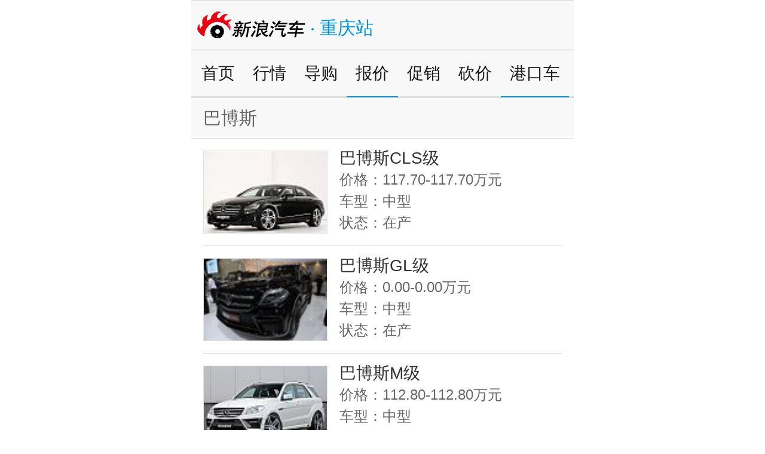

--- FILE ---
content_type: text/html
request_url: http://cq.auto.sina.cn/others/car.d.html?vt=4&bid=139
body_size: 3360
content:
<!DOCTYPE html>
<html>
<head>
<meta charset="utf-8" />
<meta name="viewport" content="width=device-width, initial-scale=0.5,user-scalable=no" />
<meta content="yes" name="apple-mobile-web-app-capable" />
<meta content="yes" name="apple-touch-fullscreen" />    
<meta name="data-spm" content="a215s" />
<meta content="telephone=no,email=no" name="format-detection" />
<meta name="keywords" content="" />
<meta name="description" content="" />
<title></title>
<link href="//n0.sinaimg.cn/fj/2014/qcweb/css/style.css?v=20150525_1" rel="stylesheet" type="text/css">
<!-- sudainit -->
<script type="text/javascript">
        //公共全局配置文件
        var globalConfig = {
            startTime :   new Date().getTime(),    //页面开始渲染时间 ， 目前应用于：日志统计、性能统计。
            isLogin     :   ''//true or false
        }
</script>
<meta name="sudameta" content="dataid:wpcomos:65066" /></head>
<body>
	<div class="box">
	
	<!--视频呼起浮层_s-->
<aside class="fl_center_box" style="display:none;">
    <a class="m_f_a j_vfloat_cl j_call_native" href="JavaScript:void(0)"  data-position="001001" data-calluptype="SN_0147" data-kid="179" data-callupid="">
        <em class="fl_box_clo icon_b_delete"></em>
        <figure class="m_f_div">
            <img class="img_width"
                 src="[data-uri]"
                 alt=""/>
            <span class="btn_play icon_s_video"></span>
        </figure>
        <aside class="m_f_con">
            <h2 class="m_f_con_t cm_tit"></h2>
        </aside>
    </a>
</aside>
<!--视频呼起浮层_e-->
<script type="text/javascript" src="//n.sinaimg.cn/fj/2014/qcweb/js/jqzepto.js"></script>
<div class="top" id="btnTop"> 
	<div class="clearfix"> 
	<h1>新浪汽车</h1><a href="javascript:;" class="currentCity blue">重庆站
				</a>        
	
		</div> 
	    </div>
    <ul class="nav">
								
		<li><a  href="//cq.auto.sina.cn/index.d.html?vt=4">首页</a></li>  	
						
		<li><a  href="//cq.auto.sina.cn/shcs/list-p1.d.html?vt=4">行情</a></li>  	
						
		<li><a  href="//cq.auto.sina.cn/xcpc/list-p1.d.html?vt=4">导购</a></li>  	
						
		<li><a class="current" href="//cq.auto.sina.cn/others/price.d.html?vt=4">报价</a></li>  	
						
		<li><a  href="//cq.auto.sina.cn/others/cuxiao.d.html?vt=4">促销</a></li>  	
						
		<li><a  href="http://4s.auto.sina.cn/group.php?vt=4&amp;province=50&amp;city=1" target="_blank">砍价</a></li>  	
						<li><a href="/others/list-p1.d.html"  class="current">港口车</a></li>
    </ul>
    <div class="fmA mt-2">
		
        
				        <div class="fmAa">
			<h3><span>巴博斯</span></h3>
            <div class="o_h">
            	<ul class="listC3">
															                    <li>
						<a href="//cq.auto.sina.cn/others/cartype.d.html?vt=4&amp;subid=1489&amp;bid=139"><dl>
							<dt><img src="http://www.sinaimg.cn/qc/photo_auto/photo/58/10/31005810/31005810_100.jpg" alt="巴博斯CLS级" /></dt>
							<dd class="mt-5">巴博斯CLS级</dd>
                            <dd>价格：117.70-117.70万元</dd>
                            <dd>车型：中型</dd>
                            <dd>状态：在产</dd>
							</dl></a>
                    </li>
										                    <li>
						<a href="//cq.auto.sina.cn/others/cartype.d.html?vt=4&amp;subid=1990&amp;bid=139"><dl>
							<dt><img src="http://www.sinaimg.cn/qc/photo_auto/chezhan/2014/63/22/57/152550_100.jpg" alt="巴博斯GL级" /></dt>
							<dd class="mt-5">巴博斯GL级</dd>
                            <dd>价格：0.00-0.00万元</dd>
                            <dd>车型：中型</dd>
                            <dd>状态：在产</dd>
							</dl></a>
                    </li>
										                    <li>
						<a href="//cq.auto.sina.cn/others/cartype.d.html?vt=4&amp;subid=1680&amp;bid=139"><dl>
							<dt><img src="http://www.sinaimg.cn/qc/photo_auto/photo/78/18/31027818/31027818_100.jpg" alt="巴博斯M级" /></dt>
							<dd class="mt-5">巴博斯M级</dd>
                            <dd>价格：112.80-112.80万元</dd>
                            <dd>车型：中型</dd>
                            <dd>状态：在产</dd>
							</dl></a>
                    </li>
										                    <li>
						<a href="//cq.auto.sina.cn/others/cartype.d.html?vt=4&amp;subid=1495&amp;bid=139"><dl>
							<dt><img src="http://www.sinaimg.cn/qc/photo_auto/photo/18/18/31031818/31031818_100.jpg" alt="巴博斯S级" /></dt>
							<dd class="mt-5">巴博斯S级</dd>
                            <dd>价格：132.10-203.36万元</dd>
                            <dd>车型：中型</dd>
                            <dd>状态：在产</dd>
							</dl></a>
                    </li>
										                    <li>
						<a href="//cq.auto.sina.cn/others/cartype.d.html?vt=4&amp;subid=1473&amp;bid=139"><dl>
							<dt><img src="http://www.sinaimg.cn/qc/photo_auto/photo/68/11/31006811/31006811_100.jpg" alt="巴博斯SLK级" /></dt>
							<dd class="mt-5">巴博斯SLK级</dd>
                            <dd>价格：80.00-80.00万元</dd>
                            <dd>车型：中型</dd>
                            <dd>状态：在产</dd>
							</dl></a>
                    </li>
					                </ul>
        </div>
			</div>
				

        
    </div> 
	
<div class="navBottom">
    	<ul>
            							<li><a href="//cq.auto.sina.cn/index.d.html?vt=4">首页</a></li>  	
													<li><a href="//cq.auto.sina.cn/shcs/list-p1.d.html?vt=4">行情</a></li>  	
													<li><a href="//cq.auto.sina.cn/xcpc/list-p1.d.html?vt=4">导购</a></li>  	
													<li><a href="//cq.auto.sina.cn/others/price.d.html?vt=4">报价</a></li>  	
													<li><a href="//cq.auto.sina.cn/others/cuxiao.d.html?vt=4">促销</a></li>  	
												    <li><a href="http://4s.auto.sina.cn/group.php?vt=4" target="_blank">砍价</a></li>  	
						  
			<li><a href="/others/list-p1.d.html">港口车</a></li>
    	</ul>
    </div><!--
    <div class="searchA clearfix">
		<form action="//cq.auto.sina.cn/others/search.d.html" method="post" id="search-form">
			<div class="top-search-select select"> 
				<h3 class="selected">车型<em class="iconL"></em></h3> 
				<ul class="t-search-select-list selectList" style="display:none"> 
					<li>车型</li> <li>新闻</li> 
				</ul> 
			</div>
			
			<div class="searchCon">
				<input type="text" name="s" value="" placeholder="输入您的关键字" id="keyword">
				<a href="javascript:validate();" class="btnSearch"></a>
				<input type="hidden" value="搜索" name="search" id="Additional-field1" disabled="">
			</div>

		</form>
		
    </div>-->
<script type="text/javascript">
function validate(){
  document.getElementById('search-form').submit();
}
//搜索框相关逻辑
$(function(){
	 $('.top-search-select .selected').click(function() {
        $('.top-search-select .t-search-select-list').toggle();
    });
    $(".t-search-select-list li").click(function(){
       var text = $(this).text();
       $('.selected').html(text+'<em class="iconL"></em>');
       $(this).parent().toggle(); 
       if(text == '新闻'){
            $('#search-form').attr('action', 'http://site.proc.sina.cn/search/jump.php?vt=4');
            $('#search-form').attr('method', 'get');
            $('#keyword').attr('name', 'search_keyword');
            $('#Additional-field1').prop('disabled', true);
       } 
       if(text == '车型'){
           $('#search-form').attr('action', '//cq.auto.sina.cn/others/search.d.html');
           $('#search-form').attr('method', 'post');
           $('#keyword').attr('name', 's');
           $('#Additional-field1').prop('disabled', false);
       }  
    });
});
</script>


  	<div class="bottom">
		<a href="javascript:history.go(-1);" class="btnUpA">前翻</a>
        <p><a href="http://cq.auto.sina.cn?vt=4">地方站首页</a>
					</p>        
		<a href="javascript:history.go(+1);" class="btnDownA none">后翻</a>
    </div>
    <div class="foot">
		Sina.cn<span class="iconG"></span>01-21 06:21    </div>
<div class="topBtn"><a href="#btnTop" class="btnTop">顶部</a>

		
</div>
<script>
var __docConfig = { 
	__domain:'ent'   //文档所在域名
};
</script>
<script src="https://mjs.sinaimg.cn/wap/module/base/js/zepto.min.js"></script>
<script src="//mjs.sinaimg.cn/wap/public/suda/201501281600/suda_log.min.js"></script>
<script src="//mjs.sinaimg.cn/umd/base-tools-SUDA/1.1.10/index.min" integrity="sha384-nD/kRoFzLxpp5VszPRiJDnP3tk0bNayiT7Ua9RuldnNqNy5dlv2KkE592eeziIKB" crossorigin="anonymous"></script>
<script type="text/javascript"  src="//mjs.sinaimg.cn//wap/project/article_video/0.1.9/index/static/js/index.min" integrity="sha384-yCtmSfMcNxiNBGmJgzTaj6FWo5ASU0G7ZRSv5hpxmuK1JyGvhE+ufqK6pKa+uX1k"  crossorigin onerror="attackCatch(this)"></script>
<script src="//mjs.sinaimg.cn/wap/project/article_video/0.0.80/index/index_bundle.js"></script>
<script type="text/javascript" src="//mjs.sinaimg.cn//wap/project/articlev4/1.0.23/index/static/js/index.min" integrity="sha384-81v+YfxtEhjUiWegThs90YZRje4bZZkwY4dytwZvCEd6v4oEX95j82mQzqY+x+Nz" crossorigin="anonymous"  onerror="attackCatch(this)"></script>
	<script id="channel_script_xyz" type="text/javascript" src="//mjs.sinaimg.cn/wap/project/channelv4/1.5.5/channel/static/js/xyz.825450bc633e19de84774b61496eb96c" integrity="sha384-4ejL+7K8DZDmAq4M9/55OifWEiykimTVqZhLt/vH9yGlF/yG4U1dRp29LczHyTGb" crossorigin="anonymous"></script>
<script src="https://mjs.sinaimg.cn/umd/transport/1.2.27/index.min.js"></script>
<script src="//n.sinaimg.cn/default/79e952e2/20191025/wap_index.js"></script>
</div>
<script type="text/javascript" src="//n.sinaimg.cn/fj/2014/qcweb/js/public.js"></script>
<script src="https://pluto.sina.cn/gk/match?id=1"></script><script src="https://n.sinaimg.cn/default/7bd4e141/20251210/log.js"></script></body>
</html>

--- FILE ---
content_type: text/css
request_url: http://n0.sinaimg.cn/fj/2014/qcweb/css/style.css?v=20150525_1
body_size: 31759
content:
body,div,dl,dt,dd,ul,ol,li,h1,h2,h3,h4,h5,h6,pre,form,fieldset,input,textarea,p,blockquote,th,td{margin:0;padding:0;}
body{color:#333;font:12px/18px "microsoft yahei","stheitisc light", "Droid Sans Fallback",sans-serif;word-wrap:break-word;-webkit-text-size-adjust:none;overflow-x:hidden;}
table{border-collapse:collapse;border-spacing:0;}
:focus{outline:0;}
img,header,nav,section,footer{display:block;}
img,abbr,acronym,fieldset,fieldset{border:0;}
ol,ul{list-style:none outside;}
address,caption,cite,code,dfn,em,strong,i,th,var{font-style:normal;}
h1,h2,h3,h4,h5,h6{font-size:100%;font-weight:normal;}
q:before, q:after{content:'';}
.clearfix:after{content:".";height:0;visibility:hidden;display:block;clear:both;}
.clearfix{display:inline-block;}
.clearfix{display:block;}
.clear{height:0;overflow:hidden;clear:both;display:block;}
.fl{float:left;display:inline;}
.fr{float:right;display:inline;}
a{text-decoration:none;color:#333;}
a:hover{outline:none}
.fl{float:left;display:inline;}
.fr{float:right;display:inline;}
.inlineblock{position:relative;display:-moz-inline-block;display:-moz-inline-box;display:inline-block;vertical-align:middle;}
.block{display:block;}
.none{display:none;}
.o_h{overflow:hidden;}
.v_m{vertical-align:middle;}
.v_b{vertical-align:baseline;}
.pointer{cursor:pointer;}
.relative{position:relative;}

.mt-1{margin-top:-1px;}
.mt-2{margin-top:-2px;}
.mt-5{margin-top:-5px;}
.pb20{padding-bottom:20px;}
.mlr20{margin:0 20px;}
.pb35{padding-bottom:35px;}
.blue,.listD p,.page a,.nav a:hover,.bottom p a:hover,.navBottom ul li a:hover{color:#0097e0;}
.orange{color:#f9644e;}
.bgOrg{background:#f9644e;}
.bgGreen{background:#80b533;}
.btnClose,.index,.focusA p a,.focusA p .current,.listB li a,.btnTop,.btnUpA,.btnDownA,.btnUpB,.btnDownB,.btnGrayA,.btnGrayB,.btnSearch,.btnC,.iconA,.iconBa,.iconBb,.iconCa,.iconCb,.iconCc,.iconCd,.iconCe,.iconCf,.iconCg,.iconD,.iconE,.iconFa,.iconFb,.iconG,.iconHa,.iconHb,.iconHc,.iconI,.iconK,.btnOpen,.btnPack,.iconOpen,.iconClose,.listI dl dt span,.listI1 dl dt span,.listI dl,.layer h2 a,.time a,.share,.weibo,.discuss,.praise,.space,.iconJ,.listBb li a,.btnUpC,.btnDownC,.iconL{background:url(../img/icon.png) no-repeat;}
.btnClose,.top h1,.index,.focusA p a,.btnTop,.btnUpA,.btnDownA,.iconA,.iconD,.iconFa,.iconFb,.btnOpen,.btnPack,.layer h2 a{text-indent:-9999px;overflow:hidden;}
.iconA,.iconBa,.iconBb,.iconCb,.iconCd,.iconCe,.iconCf,.iconCg,.iconD,.iconE,.iconHa,.iconHb,.iconHc,.iconI,.iconK,.currentCity span,.focusA p a,.btnSearch,.btnUpB,.btnDownB,.btnGrayA,.btnGrayB,.iconOpen,.iconClose,.share,.weibo,.discuss,.praise,.space,.iconJ,.btnUpC,.btnDownC,.iconL{display:inline-block;vertical-align:middle;}
.btnClose{width:25px;height:25px;background-position:-85px -35px;position:absolute;top:10px;left:10px;}
.btnUpC,.btnDownC{width:20px;height:20px;background-position:0 0;margin-left:10px;}
.btnDownC{background-position:-25px 0;}
.top .none{display:none;}
.index{width:44px;height:46px;background-position:-191px -111px;float:right;margin:3px 28px 0 0;}
.focusA dl dd a{color:#fff;}
.focusA p a{width:18px;height:18px;background-position:-94px 0;margin:0 5px;}
.focusA p .current{background-position:-117px 0;}
.btnTop{width:80px;height:80px;background-position:-175px -30px;display:block;position:fixed;bottom:20%;right:0px;z-index:120;}
.btnUpA,.btnDownA{width:22px;height:40px;background-position:-90px -228px;float:left;margin:8px 40px 0 0;}
.btnDownA{background-position:-117px -228px;margin:8px 0 0 40px;}
.btnSearch{width:38px;height:38px;background-position:-148px -111px;margin-top:-13px;}
.btnOpen,.btnPack{width:30px;height:30px;background-position:-140px 0; position:absolute;bottom:15px;right:20px;}
.btnPack{background-position:-175px 0;}
.iconOpen,.iconClose{width:9px;height:5px;background-position:-80px 0;margin-left:10px;}
.iconClose{background-position:-80px -10px;}
.art_op_sup{background:url(../img/icon1.png) 0px no-repeat;padding-left: 32px;width: 30px; display: inline-block;cursor: pointer;}
.share,.weibo,.discuss,.praise,.space{width:32px;height:32px;background-position:0 -111px;margin-right:10px;}
.share{width:36px;background-position:-158px -163px;}
.discuss{background-position:-37px -111px;}
.praise{background-position:-74px -111px;}
.space{background-position:-111px -111px;}
.j_op_remind {position: fixed;top: 0;left: 0;display: none;z-index: 999;opacity: 0;width: 100%;height: 44px;line-height: 44px;font-size: 14px;text-align: center;color: #fff;background: rgba(68,68,68,.9);}
.op_remind{position:fixed;top:0;left:0;display:none;z-index:999;opacity:0;width:100%;height:44px;line-height:44px;font-size:14px;text-align:center;color:#fff;background:rgba(68,68,68,.9);}
.op_remind a{display:inline-block;height:25px;vertical-align:middle;line-height:25px;font-size:14px;color:#fff;padding:0 20px;margin:0 10px;background:#777;}
@keyframes first{0%{opacity:0;}30%{opacity:1;}70%{opacity:1;}100%{opacity:0;}}@-moz-keyframes first{0%{opacity:0;}30%{opacity:1;}70%{opacity:1;}100%{opacity:0;}}@-webkit-keyframes first{0%{opacity:0;}30%{opacity:1;}70%{opacity:1;}100%{opacity:0;}}@-o-keyframes first{0%{opacity:0;}30%{opacity:1;}70%{opacity:1;}100%{opacity:0;}}
.animate2{animation:first 8s;-moz-animation:first 8s;-webkit-animation:first 8s;-o-animation:first 8s;}
.iconA{width:20px;height:20px;background-position:-100px -75px;margin-left:10px;}
.iconBa{width:25px;height:27px;background-position:-25px -35px;margin:-6px 8px 0 0;}
.iconBb{width:19px;height:20px;background-position:0 -35px;margin:-3px 10px 0 0;}
.iconCa{width:46px;height:69px;background-position:-107px -154px;display:block;margin:0 auto;}
.iconCb{width:15px;height:22px;background-position:-14px -154px;margin:-3px 8px 0 0;}
.iconCc{width:34px;height:52px;background-position:-73px -154px;display:block;margin:0 auto;}
.iconCd{width:12px;height:19px;background-position:0 -154px;margin:-3px 8px 0 0;}
.iconCe{width:16px;height:24px;background-position:0 -188px;margin:-3px 6px 0 0;}
.iconCf{width:21px;height:34px;background-position:-51px -154px;margin:-6px 20px 0 0;}
.iconCg{width:22px;height:34px;background-position:-29px -154px;margin:-6px 20px 0 0;}
.iconD{width:25px;height:25px;background-position:-125px -75px;margin-right:6px;}
.iconE{width:17px;height:25px;background-position:-155px -75px;margin-right:8px;}
.iconFa,.iconFb{width:30px;height:12px;background-position:-47px 0;float:right;}
.iconFb{background-position:-47px -14px;}
.iconG{width:24px;height:24px;background-position:-56px -35px;display:inline-block;vertical-align:middle;margin:-3px 8px 0 30px;}
.iconHa,.iconHb{width:14px;height:19px;background-position:0 -75px;margin:0 10px 0 0;}
.iconHb{width:18px;height:25px;background-position:-210px 0;}
.iconHc{width:24px;height:31px;background-position:-19px -75px;margin-right:15px;}
.iconI{width:22px;height:22px;background-position:-48px -75px;margin-right:15px;}
.iconJ{width:20px;height:28px;background-position:-75px -75px;margin:-3px 0 0 18px;}
.iconK{width:22px;height:40px;background-position:-169px -228px;margin:-3px 12px 0 0;}
.iconL{width:22px;height:14px;background-position:-233px 0;margin-left:17px;}
.btnA{width:146px;height:48px;line-height:48px;background:#fafafa;border:1px solid #e7e7e7;border-radius:1px;display:inline-block;text-align:center;font-size:24px;}
.btnBa{width:105px;height:100px;display:block;font-size:22px;color:#999;padding-top:5px;text-align:center;}
.btnBa:hover{background-color:#f2f2f2;border-radius:6px;}
.btnC{width:20px;height:36px;background-position:-144px -228px;display:block;margin-top:50px;}
.box{width:640px;border-top:1px solid #d9dadc;margin:0 auto;}
.ad{height:100px;position:relative;}
.ad img{width:640px;height:100px;}
.top{padding:18px 0 19px 0;background:#f8f8f8;border-bottom:1px solid #d7d7d7;overflow:hidden;}
.top h1{width:195px;height:45px;background:url(../img/logo.png) no-repeat left top;float:left;margin-left:10px;}
.currentCity{cursor:pointer;display:inline-block;float:left;font-size:30px;margin:19px 0 0 10px;}
.otherCity{line-height:40px;color:#999;font-size:24px;padding:15px 15px 0;margin-bottom:-15px;}
.otherCity,.otherCity a,.listA dd,.listA dd a{color:#999;}
.otherCity a:hover{color:#333;}
.nav{height:76px;background:#f8f8f8;border-top:1px solid #ededed;border-bottom:2px solid #d7d7d7;font-size:28px;padding:0 2px;}
.nav li{line-height:76px;float:left;}
.nav a{color:#1a1a1a;display:block;padding:0 15px;}
.nav .current{border-bottom:2px solid #0097e0;}
.nav .current a:hover{color:#333;}
#j_interw{position: relative;}
#j_interest_wrap{max-width:640px;position: relative;height:330px;background:#ededed;border-bottom:1px solid #fff;overflow: hidden;margin: 0px auto;}
#j_interest_wrap:after{content: '';display: block;width: 640px;padding-top: 160px;}
.focusA ul{width:640px;height:320px;position: absolute;left: 0;top: 0;}
.focusA ul li{width:640px;height:320px;cursor:pointer;position: absolute;left: 0;top: 0;}
.focusA{height:330px;background:#ededed;border-bottom:1px solid #fff;position:relative;}
.focusA dl{width:640px;cursor:pointer;}
.focusA dl dt,.focusA dl dt img{width:640px;height:320px;}
.focusA dl dd{width:622px;height:60px;line-height:60px;background:url(../img/transparent3.png) repeat;position:absolute;left:0;bottom:0;color:#fff;font-size:34px;padding-left:18px;}
.focusA p{width:640px;height:18px;position:absolute;bottom:80px;text-align:center;}
.btnBottom{display:block;position:fixed;bottom:0%;z-index:100;}
.fmA{border-top:1px solid #dfdfdf;padding-top:1px;}
.fmA h2{border-bottom:1px solid #dfdfdf;font-size:32px;color:#666;position:relative;z-index:1;}
.fmA h2 span{height:69px;line-height:69px;background:#ededed;display:block;margin-bottom:1px;}
.fmA h2 a{color:#666;}
.fmA h2 em{width:4px;height:27px;background:#0097e0;display:inline-block;vertical-align:middle;margin:-3px 20px 0 20px;}
.fmA h2 .linkCity{color:#999;font-size:18px;float:right;padding-right:10px;}
.fmA h2 .linkBack{height:40px;line-height:40px;color:#0097e0;float:right;font-size:30px;margin:15px 20px 0 0;}
.fmA h2 .none{display:none;}
.fmA h2 dl{width:640px;color:#999;position:absolute;top:15px;right:0;}
.fmA h2 dl a{color:#999;}
.fmA h2 dl a:hover{color:#333;}
.fmA h2 dl dt{width:120px;height:53px;line-height:53px;background:#fff;border:1px solid #d7d7d7;border-bottom:none;font-size:18px;text-align:center;margin-left:518px;position:relative;}
.fmA h2 dl dd{line-height:42px;background:#fff;border:1px solid #d7d7d7;font-size:24px;padding:5px 15px 10px 15px;margin-top:-1px;}
.fmA h2 dl dd b{font-weight:normal;}
.fmAa h3{border-top:1px solid #dfdfdf;border-bottom:1px solid #dfdfdf;font-size:30px;color:#666;}
.fmAa span{height:65px;line-height:65px;background:#f8f8f8;display:block;margin:1px 0;padding-left:20px;}

.listA{border-top:1px solid #dfdfdf;padding:10px 0;text-align:center;}
.listA dt{height:54px;line-height:54px;font-size:36px;}
.listA dd{height:40px;line-height:40px;font-size:20px;}
.listA dd a{margin:0 20px;}
.listA dd a:hover{color:#333;}
.listB ul,.listB .fenList,.listBb .fenList,.listBa .fenList{padding:6px 0 10px 0;font-size:28px;border-bottom:1px solid #dfdfdf;}
.listBb ul{padding:6px 0 10px 0;font-size:28px;border-bottom:1px solid #dfdfdf;}
.listB li,.listBb li{height:46px;line-height:46px;white-space:nowrap;overflow:hidden;text-overflow:ellipsis;}
.listB li a{background-position:-225px -310px;display:block;padding-left:40px;}
.listB li a:hover{color:#999;}
.listB li a:visited,.listBa ul li a:visited{color:#999;}
.listBa ul{padding:8px 0 10px 0;font-size:28px;border-bottom:1px solid #dfdfdf;}
.listBa ul li{height:45px;line-height:45px;padding-left:20px;white-space:nowrap;overflow:hidden;text-overflow:ellipsis;}
.listBb{margin:0 20px;}
.listBb li a{background-position:-244px -314px;padding-left:20px;}
.listBb li a:visited{color:#999;}
.listBb em{color:#d7d7d7;font-size:18px;float:right;}
.listBc{margin:0 20px;}
.listBc ul li{padding-left:0;}
.fmAMore{height:63px;line-height:63px;text-align:center;font-size:24px;}
.fmAMore a{color:#999;display:block;}
.listCar{border-bottom:1px solid #dfdfdf;position:relative;padding:0 0 20px 0;}
.listC1{margin-bottom:-1px;}
.listC1 dl{border-bottom:1px solid #dfdfdf;cursor:pointer;padding:20px 0;margin:0 20px;position:relative;overflow:hidden;}
.listC1 .current{background:#f4f4f4;}
.listC1 dl dt,.listC1 dl dt img{width:206px;height:137px;}
.listC1 dl dt img{border:1px solid #e4e4e4;}
.listC1 dl dt,.listC2 dl dt,.listC3 dl dt,.listC3a dt,.listC4 dt,.listG1 dt,.listG2 dl dt{float:left;}
.listC1 dl dd{line-height:26px;margin:0 110px 0 228px;font-size:20px;}
.listC1 dl .listC1a{height:60px;line-height:30px;font-size:24px;}
.listC1 dl .listC1b{color:#666;}
.listC1 dl .listC1c{color:#666;font-size:18px;text-decoration:line-through;}
.listC1 dl .listC1d{color:#f9644e;font-size:24px;}
.listC1 dl .listC1e{width:105px;position:absolute;top:27px;right:0;font-size:22px;color:#999;padding-top:5px;margin-right:0;text-align:center;}
.listC1 dl .listC1e p{color:#333;font-size:18px;margin-top:5px;}
.listC2{margin:0 20px;}
.listC2 dl{border-bottom:1px solid #dfdfdf;padding:20px 0;overflow:hidden;position:relative;}
.listC2 dl dt,.listC2 dl dt img{width:128px;height:128px;}
.listC2 dl dd{margin:0 110px 0 148px;font-size:24px;line-height:34px;}
.listC2 .listC2c{line-height:28px;margin-top:5px;font-size:18px;color:#999;}
.listC2 .listC2c a{color:#999;margin-left:10px;}
.listmore{height:54px;overflow:hidden;}
.listC2 .listC2d{width:105px;height:105px;position:absolute;top:35px;right:0;line-height:28px;margin-right:0;}
.listC3{margin-bottom:-1px;}
.listC3 dl{border-bottom:1px solid #dfdfdf;cursor:pointer;padding:20px 0;margin:0 20px;overflow:hidden;}
.listC3 .current{background:#f4f4f4;}
.listC3 dl dt,.listC4 dt{width:208px;height:139px;}
.listC3 dl dt img,.listC4 dt img{width:206px;height:137px;border:1px solid #e4e4e3;}
.listC3 dl dd,.listC4 dd{height:36px;line-height:36px;margin-left:228px;font-size:24px;color:#666;}
.listC3a{padding:20px 0 20px 20px;overflow:hidden;}
.listC3a dt{width:116px;height:116px;}
.listC3a dt img{width:114px;height:114px;border:1px solid #e1e2e2;}
.listC3a dd{height:116px;line-height:116px;margin-left:136px;font-size:30px;}
.listC3 .mt-5{color:#333;font-size:28px;}
.listC3 .mt-5 em{color:#f8624a;}
.listC4{padding:20px 0 20px 20px;overflow:hidden;}
.listC4 dd{height:42px;line-height:42px;}
.listC4 .listC4a{font-size:30px;color:#333;}
.listC4 .listC4c{color:#f9644e;}
.listD h3,.listD p{line-height:50px;padding-left:22px;}
.listD h3{font-size:30px;margin-top:10px;}
.listD p{font-size:28px;}
.listD dl{width:580px;border-bottom:1px solid #dfdfdf;padding:0 30px 10px 30px;position:relative;}
.listD dl dt,.listD dl dt img{width:580px;height:386px;}
.listD dl dd{font-size:22px;color:#666;}
.listDa{height:36px;line-height:36px;margin-top:10px;}
.listDa em{height:36px;float:left;margin-right:10px;white-space:nowrap;overflow:hidden;text-overflow:ellipsis;}
.listDa span{color:#999;font-size:18px;float:right;}
.listDb{height:40px;line-height:40px;}
.listDb em{color:#f8624a;font-size:26px;vertical-align:middle;}
.listDc{height:60px;line-height:60px;}
.listDc span{height:38px;line-height:38px;background:#fafafa;border:1px solid #e7e7e7;border-radius:1px;display:inline-block;padding:0 10px;vertical-align:middle;}
.listD1{margin:0 20px;border-bottom:1px solid #dfdfdf;}
.listD1 h3{height:70px;line-height:70px;margin:0;padding:0;}
.listD1 dl{margin:0 auto;padding:0 0 10px 0;border-bottom:none;}
.listD1 dl dd{height:45px;line-height:45px;font-size:28px;}
.listD1 dl .listDb{margin-top:10px;}
.listD1 dl .listDa{margin-top:0;}
.listD1 dl .listDb em{font-size:30px;}
.listDd{width:148px;height:50px;position:absolute;bottom:40px;right:30px;}
.listE{padding:20px 0 20px 21px;overflow:hidden;}
.listE li,.listE li img{width:186px;height:300px;}
.listE li{float:left;margin-right:20px;}
.listF{margin:20px;height:289px;position:relative;}
.listFa,.listFb,.listFc,.listFd{position:absolute;top:0;left:0;cursor:pointer;}
.listFb{left:230px;}
.listFc{left:419px;}
.listFd{top:132px;left:230px;}
.listFa dt img{width:220px;height:289px;}
.listFb dt img,.listFc dt img{width:181px;height:122px;}
.listFd dt img{width:370px;height:157px;}
.listFa dd,.listFb dd,.listFc dd,.listFd dd{width:220px;height:40px;line-height:40px;background:url(../img/transparent7.png) repeat;position:absolute;left:0;bottom:0;font-size:16px;color:#fff;}
.listFb dd,.listFc dd{width:174px;height:30px;line-height:30px;padding-left:7px;}
.listFd dd{width:370px;}
.listFa dd span,.listFd dd span{width:84px;display:inline-block;text-align:center;margin-right:10px;}
.listG1{padding:0 0 20px 20px;overflow:hidden;}
.listG1 dt,.listG1 dt img,.listG2 dl dt,.listG2 dl dt img{width:128px;height:128px;}
.listG1 dd{margin:0 0 0 148px;}
.listG1a,.listG2a{height:30px;line-height:30px;font-size:28px;}
.listG1b,.listG2b{height:48px;font-size:22px;padding:9px 0;}
.btnIa,.btnIb{width:166px;height:46px;line-height:46px;background:#f8f8f8;border:1px solid #dfdfdf;border-radius:8px;color:#a7a7a7;display:inline-block;text-align:center;}
.btnIb{width:auto;padding:0 10px;margin-left:20px;}
.listG1c,.listG2c{line-height:30px;font-size:22px;color:#999;}
.listG2{margin-bottom:-1px;}
.listG2 dl{border-bottom:1px solid #dfdfdf;padding:20px 0 15px 0;margin:0 20px;overflow:hidden;}
.listG2 dd{margin:0 0 0 148px;}
.mb0{margin-bottom:0;}
.mb0 dd{margin-right:0}
.listGBg{background:#fcfcfc;}
.listGBg dl{border-bottom:none;}
.listGBg p{height:54px;line-height:54px;background:#0097e0;border-bottom:1px solid #dfdfdf;color:#fff;font-size:26px;text-align:center;}
.listGBg p a{color:#fff;display:inline-block;}
.listGBg p .btnJa{width:349px;}
.listGBg p .iconCg{margin-right:10px;}
.listGBg p i{width:1px;height:15px;background:#fff;display:inline-block;overflow:hidden;}
.listGBg p .btnJb{width:290px;}
.listGBg .iconE{margin-right:20px;}
.listH{background:#ededed;margin-top:1px;padding:5px 0;}
.listH dl{background:#fff;cursor:pointer;margin-bottom:5px;padding-top:20px;position:relative;}
.listH .current{background:#f4f4f4;}
.listH dl dt{line-height:36px;padding:0 15px 0 30px;font-size:28px;color:#666;margin-right:40px;}
.listH dl dt em{float:right;margin-left:20px;}
.listH dl dt span{display:block;}
.listHa{height:35px;color:#f9644e;font-size:24px;text-align:right;padding:5px 55px 0 0;}
.listHb{width:40px;position:absolute;top:0;right:0;}
.listI dl,.listI1 dl{padding:20px 0;background-position:right -370px;border-bottom:1px solid #dfdfdf;margin:0 20px;overflow:hidden;cursor:pointer;}
.listI .current{background-color:#f4f4f4;}
.listI dl dt,.listI1 dl dt{width:208px;height:139px;float:left;position:relative;}
.listI dl dt img,.listI1 dl dt img{width:206px;height:137px;border:1px solid #e2e2e2;}
.listI dl dt span,.listI1 dl dt span{width:85px;height:32px;line-height:32px;background-position:-105px -273px;color:#fff;text-align:center;position:absolute;top:-4px;left:0;font-size:16px;}
.listI dl dd,.listI1 dl dd{margin:0 40px 0 228px;line-height:30px;font-size:20px;}
.listI .listIa,.listI1 .listIa{font-size:24px;margin-top:-5px;}
.listI .listIa span,.listI1 .listIa span{color:#f9644e;}
.listI .listIb{color:#666;height:28px;line-height:28px;font-size:20px;}
.listI .listIc{color:#999;font-size:20px;}
.listI .listId{color:#f9644e;height:26px;font-size:24px;}
.listI1 dl{padding:24px 0 0 0;background:none;border-bottom:none;cursor:pointer;}
.listI1 dl dd{margin0right:0;}
.listI1 .listIa{font-size:24px;}
.listIe{color:#f9644e;}
.listIe span{font-size:16px;color:#999;text-decoration:line-through;margin-left:40px;}
.listI1 .listIf{height:32px;line-height:32px;color:#666;font-size:18px;}
.listI1 .listIf em{color:#f9644e;font-size:24px;}
.listI1 .listIg{height:40px;line-height:40px;color:#0097e0;}
.listI1 p{height:55px;line-height:55px;background:#f2f2f2;border-top:1px solid #dfdfdf;border-bottom:1px solid #dfdfdf;color:#666;margin:5px 20px 0;}
.btnJa{width:330px;color:#666;display:inline-block;text-align:center;font-size:24px;}
.listI1 p i{width:1px;height:15px;background:#ccc;display:inline-block;overflow:hidden;}
.btnJb{width:269px;color:#666;display:inline-block;text-align:center;font-size:26px;}
.listI1 .iconCf{margin-right:10px;}
.listI1 .iconE{margin-right:20px;}
.listI1 .iconD{margin:-3px 10px 0 0;}
.listI1 .current dl{background:#f4f4f4;margin:0;padding:24px 0 5px 20px;}
.listI1 .current p{margin-top:0;}
.listJ{padding-bottom:20px;}
.listJ dl{margin:0 20px;padding-top:20px;}
.listJ dl dt{height:48px;line-height:48px;font-size:28px;}
.listJ dl dt em{color:#ccc;float:right;font-size:22px;}
.listJ dl dd{line-height:35px;font-size:26px;margin-top:5px;}
.listK ul{padding:0 0 20px 15px;overflow:hidden;}
.listK ul li{width:96px;height:96px;margin-right:15px;float:left;position:relative;}
.listK ul li input{position:absolute;right:2px;bottom:2px;}
.listK p{text-align:center;font-size:20px;color:#666;padding-bottom:15px;}
.listK p input{vertical-align:middle;margin-right:10px;}
.btnH{width:114px;height:45px;line-height:45px;background:#0097e0;border-radius:2px;color:#fff;display:inline-block;margin-left:18px;font-size:24px;}
.listL{padding:15px 0 10px 15px;position:relative;}
.listL dl{overflow:hidden;}
.listL dl dt,.listL dl dt img{width:120px;height:120px;}
.listL dl dt{float:left;}
.listL dl dd{line-height:33px;margin:0 135px;font-size:22px;}
.listL dl dd i{color:#f2f2f2;margin:0 8px;}
.listL dl .listLa{margin-top:-7px;}
.listM{border-right:1px solid #dfdfdf;border-bottom:1px solid #dfdfdf;padding:20px 0 7px 23px;overflow:hidden}
.listM dl{width:100px;float:left;margin:0 15px 7px 0;padding-bottom:7px;cursor:pointer;}
.listM dl dt,.listM dl dt img{width:100px;height:100px;margin:0 auto;}
.listM dl dd{height:54px;line-height:54px;text-align:center;font-size:24px;}
.listN{border-right:1px solid #dfdfdf;}
.listN h3{height:53px;line-height:53px;border-bottom:1px solid #dfdfdf;color:#555;font-weight:500;font-size:30px;padding-left:20px;}
.listN dl{border-bottom:1px solid #dfdfdf;cursor:pointer;padding:10px 0 10px 15px;overflow:hidden;}
.listN .current{background:#f9f9f9;}
.listN dl dt,.listN dl dt img{width:100px;height:100px;}
.listN dl dt{float:left;vertical-align:middle;}
.listN dl dd{line-height:100px;margin-left:140px;font-size:30px;vertical-align:middle;}
.brand{padding:0 0 25px 0;overflow:hidden;}
.brandL{width:600px;float:left;}
.fmD{margin:15px 39px 0 0;}
.fmD h3{height:50px;line-height:50px;border-bottom:1px solid #dfdfdf;color:#666;font-size:30px;padding-left:20px;}
.brandR{width:39px;float:right;color:#999;font-size:22px;}
.brandR li{height:40px;line-height:40px;text-align:center;}
.brandR li a{color:#0097e0;display:block;}
.btnF,.btnG{width:90px;height:45px;line-height:45px;border-radius:2px;color:#fff;display:inline-block;font-size:20px;position:absolute;right:15px;top:22px;text-align:center;}
.btnG{width:88px;height:43px;line-height:43px;background:#fafafa;border:1px solid #dfdfdf;color:#666;top:87px;}
.fmC{background:#fff;border:1px solid #e1e1e1;border-radius:2px;margin:0 20px 20px 20px;}
.fmC h3{height:55px;line-height:55px;border-bottom:1px solid #f8f8f8;font-size:28px;padding-left:10px;margin:0 4px;}
.map{margin-top:-1px;position:relative;z-index:1;}
.form{padding:8px 0 30px 20px;}
.form dl dt{height:48px;line-height:48px;font-size:28px;}
.form dl dd{height:68px;padding:15px 0;}
.form dl dd p{width:598px;height:66px;line-height:66px;border:1px solid #ccc;border-radius:6px;position:relative;}
.form dl dd p span{width:446px;display:inline-block;color:#999;font-size:24px;padding-left:14px;}
.form dl dd p a{width:66px;height:66px;line-height:66px;background:#dfdfdf;border-radius:6px;color:#666;text-align:center;font-size:30px;position:absolute;top:0;}
.add{right:64px;}
.cut{right:-1px;}
.form select,.form input{width:600px;height:68px;border:1px solid #ccc;border-radius:6px;font-size:28px;color:#999;padding-left:14px;font-family:"microsoft yahei","stheitisc light", "Droid Sans Fallback",sans-serif;}
.form input{width:586px;height:66px;}
.btnD{width:198px;height:68px;line-height:68px;background:#0097e0;border-radius:8px;color:#fff;display:block;font-size:32px;margin:15px auto 0;text-align:center;}
.searchB{height:68px;padding:20px 0 20px 20px;}
.searchB input{width:437px;height:64px;line-height:64px;border:2px solid #dfdfdf;border-radius:10px;color:#999;font-size:24px;padding-left:20px;vertical-align:middle;margin-right:7px;font-family:"microsoft yahei","stheitisc light", "Droid Sans Fallback",sans-serif;}
.searchB .size32{font-size:32px;}
.searchB a{width:128px;height:68px;line-height:68px;background:#0097e0;border-radius:10px;display:inline-block;font-size:32px;color:#fff;text-align:center;vertical-align:middle;}
.tagA{border-bottom:1px solid #dfdfdf;padding:0 0 0 20px;font-size:28px;}
.tagA li{height:59px;line-height:59px;float:left;}
.tagA li a{display:block;padding:0 40px;}
.tagA .current{border-left:1px solid #dfdfdf;border-right:1px solid #dfdfdf;}
.tagA .current a{height:60px;line-height:60px;background:#fff;color:#0097e0;position:relative;}
.cutInfo{margin:20px;line-height:45px;}
.cutInfo dt{color:#0097e0;font-size:28px;}
.cutInfo dt span{float:right;font-size:24px;}
.cutInfo dd{font-size:24px;color:#666;}
.bgA{background:#ededed;margin-top:-2px; position:relative;z-index:1;}
.fmB{background:#f7f7f7;border:1px solid #d8d8d8;border-radius:8px;margin:0 12px;}
.bgB{background:#fff;}
.mt20{margin-top:20px;}
.text{background:#fafafa;border-radius:6px;}
.text h1{line-height:45px;font-size:38px;padding:10px 20px 0;}
.fmB h2{height:60px;line-height:60px;border-bottom:1px solid #d8d8d8;margin-top:8px;padding:0 20px;font-size:28px;}
.fmB h2 a{color:#5494ea;float:right;}
.time{height:52px;line-height:52px;font-size:22px;color:#999;padding:0 20px;}
.time a{width:100px;height:52px;background-position:0 -273px;color:#0097e0;float:right;}
.time a i{display:block;margin-left:36px;text-align:center;}
.textCon{padding:50px 20px 30px 20px;}
.textCon p{line-height:55px;font-size:34px;}
.textImg{width:570px;}
.btnE{height:58px;line-height:58px;background:#f4f4f4;border:1px solid #e2e2e2;border-radius:6px;display:block;font-size:26px;margin:24px 20px 0;text-align:center;}
.tableA{margin:15px 15px 0;}
.tableA th{height:32px;background:#ececec;color:#666;font-size:18px;font-weight:normal;text-align:left;padding-left:10px;}
.tableA td{font-size:22px;height:54px;line-height:54px;border-bottom:1px solid #e1e1e1;padding-left:10px;}
.mb-1{margin-bottom:-1px;}
.tool{width:614px;overflow:hidden;}
.tool ul{width:620px;height:67px;line-height:67px;background:#f7f7f7;border-top:1px solid #d8d8d8;font-size:18px;margin:0 -20px 8px 0;}
.tool li{background:url(../img/line.png) no-repeat right 18px;float:left;}
.tool li a{display:block;width:155px;text-align:center;}
.layer{width:540px;height:206px;border-radius:10px;background:#f7f7f7;color:#666;font-size:34px;}
.layer h2{height:45px;}
.layer h2 a{width:35px;height:35px;background-position:-115px -35px;float:right;margin:10px 10px 0 0;}
.layer dl{line-height:55px;text-align:center;}
.layer dl dt{color:#0097e0;}
.layer dl dd{font-size:26px;}
.layer p{text-align:center;padding-top:50px;}
.page{height:40px;padding:30px 0;text-align:center;font-size:28px;}
.page a{height:40px;line-height:40px;background-color:#f4f4f4;display:inline-block;padding:0 13px;margin:0 10px;vertical-align:middle;}
.page a:hover{background-color:#0097e0;color:#fff;}
.page .btnUpB,.page .btnDownB,.page .btnGrayA,.page .btnGrayB{width:40px;height:40px;background-position:0 -228px;padding:0;}
.page .btnDownB{background-position:-45px -228px;}
.page .btnGrayA{background-position:-158px -162px;}
.page .btnGrayB{background-position:-203px -162px;}
.page em{display:inline-block;vertical-align:middle;}
.page .current{background:#0097e0;color:#fff;}
.union{padding:8px 0 8px 20px;font-size:22px;color:#0097e0;line-height:48px;}
.union a{color:#0097e0;}
.union i{margin:0 6px;}
.union dl{font-size:20px;line-height:28px;padding-bottom:10px;overflow:hidden;}
.union dl dt{width:120px;float:left;text-align:center;color:#666;}
.union dl dd{margin-left:120px;color:#999;}
.union dl dd a{color:#999;}
.union dl dd a:hover{color:#333;}
.searchA{background:#f9f9f9;padding:30px 0 30px 20px;}
.select{width:110px;height:64px;line-height:64px;background:#fff;border-radius:6px;border:2px solid #dfdfdf;color:#1a1a1a;cursor:pointer;font-size:32px;float:left;padding-left:16px;margin-right:20px;position:relative;}
.selectList{width:128px;background:#fff;border:1px solid #dfdfdf;border-top:none;padding-bottom:5px;position:absolute;left:-2px;top:66px;}
.selectList li{height:50px;line-height:50px;padding-left:16px;}
.searchCon{width:448px;height:64px;line-height:64px;background:#fff;border:2px solid #dfdfdf;border-radius:6px;float:left;overflow:hidden;}
.searchCon input{width:370px;height:64px;border:none;color:#333;font-size:32px;padding-left:25px;}
.bottom{height:56px;line-height:56px;background:#f9f9f9;padding:0 30px;font-size:24px;overflow:hidden;}
.bottom p{width:514px;float:left;overflow:hidden;}
.bottom p a{margin-right:50px;}
.navBottom{background:#f9f9f9;border-top:1px solid #dfdfdf;border-bottom:2px solid #dfdfdf;}
.navBottom ul{height:77px;border-top:2px solid #ececec;font-size:28px;}
.navBottom ul li{line-height:77px;float:left;}
.navBottom ul li a{color:#1a1a1a;display:block;padding:0 15px;}
.foot{background:#f9f9f9;height:82px;line-height:82px;border-bottom:1px solid #aeaeae;text-align:center;font-size:22px;color:#1a1a1a;}
.prompt{height:65px;line-height:65px;border-top:1px solid #dfdfdf;border-bottom:1px solid #dfdfdf;color:#666;font-size:28px;padding:1px 0;margin-top:15px;}
.prompt span{background:#f8f8f8;display:block;padding-left:20px;}
.result{border-right:none;}
.cutoff{height:15px;border-top:1px solid #dfdfdf;border-bottom:1px solid #dfdfdf;padding:1px 0;}
.cutoff span{height:15px;background:#f8f8f8;display:block;}
.noResults{text-align:center;padding-bottom:115px;}
.noResults dt{padding:75px 0 45px 0;}
.noResults dt img{width:253px;height:247px;margin:0 auto;}
.noResults dd{height:40px;color:#b2b2b2;font-size:32px;text-align:center;}
.topBtn{display:none}

.wen{font-size:22px;line-height:28px;}

.friendlyLink{padding:9px 0 8px 24px;line-height:45px;font-size:22px;}
.friendlyLink a{color:#1a1a1a;margin-right:20px;}

.consult{border:1px solid #e1e1e1;margin:0 20px 50px 20px;font-size:18px;}
.consult h3{background:#f5f5f5;height:40px;line-height:40px;padding-left:15px;}
.consult dl dt{line-height:22px;padding:15px 20px;font-size:14px;}
.consult dl dt span{color:#0097e0;}
.consult dl dd{padding:5px 0;}
.consult dl dd span{width:125px;float:left;text-align:right;vertical-align:middle;margin-top:2px;}
.consult dl dd span i{color:#f00;margin:0 5px 0 0;}
.consult select,.input,.consult textarea{border:1px solid #dfdfdf;height:24px;font-size:14px;color:#666;padding:2px 0 2px 2px;font-family:"microsoft yahei","stheitisc light", "Droid Sans Fallback",sans-serif;}
.ml10{margin-left:10px;}
.input{width:150px;}
.consult textarea{width:280px;height:80px;}
.btnL{width:90px;height:30px;line-height:30px;background:#0097e0;border-radius:4px;color:#fff;text-align:center;display:block;margin:0 0 15px 125px;}
.consult dl dd p{color:#f00;font-size:14px;margin:3px 0 0 125px;}

/* 20150128 17:30 */
/* 2020-09-21 add for sx-matao */
.img_descr{font-size:2.28rem;line-height:3.6rem;}
.img_wrapper img{width:100%;}

--- FILE ---
content_type: application/x-javascript
request_url: http://n.sinaimg.cn/fj/2014/qcweb/js/public.js
body_size: 1546
content:
$(function(){var scrWidth=screen.width,num=scrWidth/640;$(window).scroll(function(){var top=$(window).scrollTop();var bHeight=$(document).height();var h=$(window).height();var pHeight=bHeight-h;if(top>100){$(".topBtn").show()}else{$(".topBtn").hide()}});$(".topBtn").click(function(){window.scrollTo(0,0)});var oCloseW=$(".ad"),oClose=oCloseW.find(".btnClose");oClose.bind("click tap",oClose,function(){$(this).parent().hide()});var $currentCity=$(".currentCity"),$otherCity=$(".otherCity"),bflag=true;$currentCity.on("click tap",function(e){if(bflag){$(this).find("span").removeClass("btnDownC");$(this).find("span").addClass("btnUpC");$otherCity.show();bflag=false}else{$(this).find("span").removeClass("btnUpC");$(this).find("span").addClass("btnDownC");$otherCity.hide();bflag=true}});var $btnPack=$(".btnPack"),$listG1=$(".listG1"),bjflag=true;$btnPack.on("click tap",$btnPack,function(){if(bjflag){$listG1.hide();$(this).removeClass("btnPack");$(this).addClass("btnOpen");bjflag=false}else{$listG1.show();$(this).removeClass("btnOpen");$(this).addClass("btnPack");bjflag=true}});var $linkCity=$(".linkCitytap"),$linkCitymore=$(".linkCitymore"),jxflag=true;$linkCity.on("click tap",function(e){if(jxflag){$linkCitymore.show();jxflag=false}else{$linkCitymore.hide();jxflag=true}});function backHistory(){var goBack=$(".j_backHistory");if(goBack.length>0){goBack.click(function(){window.history.length<=1?window.location.href="http://sina.cn":window.history.go(-1)})}}window.addEventListener("load",function(){backHistory()},false)});